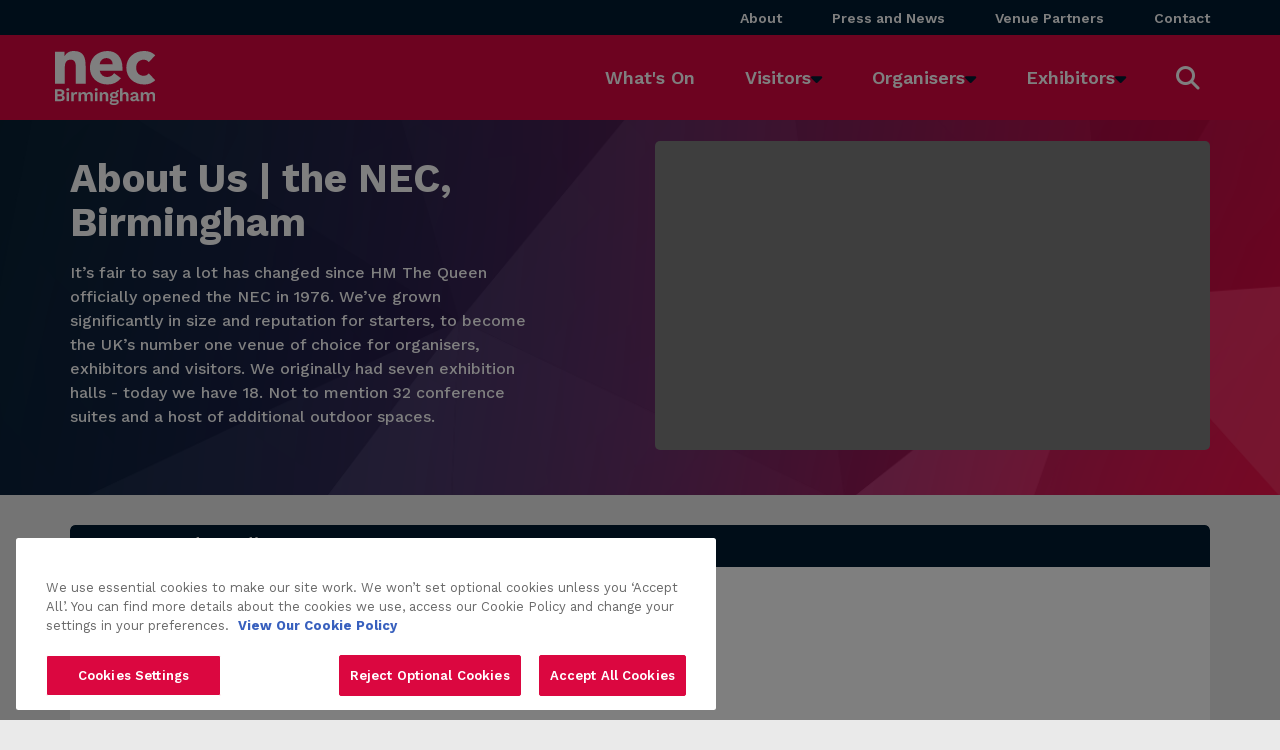

--- FILE ---
content_type: text/html; charset=utf-8
request_url: https://www.thenec.co.uk/about/
body_size: 9786
content:
        
<!DOCTYPE html>
<html lang="en-gb">
<head>
    
    <title>About Us | the NEC, Birmingham</title>
    
    <script type="text/javascript" src="https://secure.24-astute.com/js/799673.js" ></script>
<noscript><img src="https://secure.24-astute.com/799673.png" style="display:none;" /></noscript>

<script type="text/javascript">
    function track_load(docloc, doctit) {
        var trk_sw = escape(screen.width).substring(0, 6);
        var trk_sh = escape(screen.height).substring(0, 6);
        var trk_ref = escape(document.referrer).substring(0, 1100);
        var trk_tit = escape(doctit).substring(0, 200);
        trk_tit = trk_tit.replace(/\%u00a0/g, '');
        trk_tit = trk_tit.replace(/\%u2122/g, '');
        trk_tit = trk_tit.replace(/\%u[0-9][0-9][0-9][0-9]/g, '');
        var trk_loc = escape(docloc).substring(0, 200);
        var trk_agn = escape(navigator.appName).substring(0, 100);
        var trk_agv = escape(navigator.userAgent + '.lfcd' + screen.colorDepth + '.lflng').substring(0, 1000);
        var trk_dom = escape(document.domain).substring(0, 200);
        var trk_user = '799673';
        var trk_cookie = '';
        var trk_guid = 'xxxxxxxx-xxxx-4xxx-yxxx-xxxxxxxxxxxx'.replace(/[xy]/g, function (c) {
            var r = Math.random() * 16 | 0, v = c == 'x' ? r : (r & 0x3 | 0x8);
            return v.toString(16);
        });
        var trk_img = 'https://secure.leadforensics.com/Track/Capture.aspx';
        var trk_link = trk_img + '?trk_user=' + trk_user + '&trk_sw=' + trk_sw + '&trk_sh=' + trk_sh + '&trk_ref=' + trk_ref + '&trk_tit=' + trk_tit + '&trk_loc=' + trk_loc + '&trk_agn=' + trk_agn + '&trk_agv=' + trk_agv + '&trk_dom=' + trk_dom + '&trk_guid=' + trk_guid + '&trk_cookie=NA';
        var preload = new Image();
        preload.src = trk_link;
    }
</script>
    

    <meta name="keywords" content="about us,who we are,download" />
    <meta name="description" content="All About the NEC. Our history, our future, our corporate social responsibility and how the NEC keeps its green credentials strong." />
    <meta name="viewport" content="width=device-width, initial-scale=1.0">
    <meta http-equiv="Content-Type" content="text/html; charset=utf-8">

    <!-- Open Graph Protocol -->
    <meta property="og:title" content="About" />
    <meta property="og:description" content="All About the NEC. Our history, our future, our corporate social responsibility and how the NEC keeps its green credentials strong.">
    <meta property="og:type" content="website">
    <meta property="og:image" content="www.thenec.co.uk/media/6659/nec-exterior_trapezoids_day-panorama_01-mccann-2-lr.jpg?anchor=center&mode=crop&width=200&height=200&rnd=132761080070000000" />
    <meta property="og:url" content="https://www.thenec.co.uk/about/" />
    <meta name="twitter:card" content="summary" />
    <meta name="twitter:site" content="@thenec" />
    <meta name="twitter:title" content="About" />
    <meta name="twitter:description" content="All About the NEC. Our history, our future, our corporate social responsibility and how the NEC keeps its green credentials strong." />
    <meta name="twitter:image" content="www.thenec.co.uk/media/6659/nec-exterior_trapezoids_day-panorama_01-mccann-2-lr.jpg?anchor=center&mode=crop&width=200&height=200&rnd=132761080070000000" />

    <meta name="google-site-verification" content="DMgV0O4QP-TktmqopV7J21daUIYvPITJ72eKqUbUT8w" />
    

    <link rel="shortcut icon" href="/favicon.ico" />

    <link rel="canonical" href="https://www.thenec.co.uk/about/" />

    

    

    <!-- <link rel="stylesheet" href="https://pro.fontawesome.com/releases/v5.14.0/css/all.css" integrity="sha384-VhBcF/php0Z/P5ZxlxaEx1GwqTQVIBu4G4giRWxTKOCjTxsPFETUDdVL5B6vYvOt" crossorigin="anonymous"> -->

    <link href="/assets/css/featherlight.min.css" type="text/css" rel="stylesheet" />

    <link href="/assets/css/style.css?v=1.7.45" rel="stylesheet">
    <link rel="stylesheet" href="/assets/css/webpush.popup.css?v=1.7.45" />

    <!-- Meta Pixel Code -->
<script>
!function(f,b,e,v,n,t,s)
{if(f.fbq)return;n=f.fbq=function(){n.callMethod?
n.callMethod.apply(n,arguments):n.queue.push(arguments)};
if(!f._fbq)f._fbq=n;n.push=n;n.loaded=!0;n.version='2.0';
n.queue=[];t=b.createElement(e);t.async=!0;
t.src=v;s=b.getElementsByTagName(e)[0];
s.parentNode.insertBefore(t,s)}(window, document,'script',
'https://connect.facebook.net/en_US/fbevents.js');
fbq('init', '2927096474242672');
fbq('track', 'PageView');
</script>
<noscript><img height="1" width="1" style="display:none"
src="https://www.facebook.com/tr?id=2927096474242672&ev=PageView&noscript=1"
/></noscript>
<!-- End Meta Pixel Code -->

<!-- Meta Pixel Code -->
<script>
!function(f,b,e,v,n,t,s)
{if(f.fbq)return;n=f.fbq=function(){n.callMethod?
n.callMethod.apply(n,arguments):n.queue.push(arguments)};
if(!f._fbq)f._fbq=n;n.push=n;n.loaded=!0;n.version='2.0';
n.queue=[];t=b.createElement(e);t.async=!0;
t.src=v;s=b.getElementsByTagName(e)[0];
s.parentNode.insertBefore(t,s)}(window, document,'script',
'https://connect.facebook.net/en_US/fbevents.js');
fbq('init', '712222588294873');
fbq('track', 'PageView');
</script>
<noscript><img height="1" width="1" style="display:none"
src="https://www.facebook.com/tr?id=712222588294873&ev=PageView&noscript=1"
/></noscript>
<!-- End Meta Pixel Code -->
<!-- Google tag (gtag.js) -->
<script type="text/plain" class="optanon-category-C0002" async src="https://www.googletagmanager.com/gtag/js?id=G-20NHJRNVMV"></script>
<script type="text/plain" class="optanon-category-C0002">
  window.dataLayer = window.dataLayer || [];
  function gtag(){dataLayer.push(arguments);}
  gtag('js', new Date());

  gtag('config', 'G-20NHJRNVMV');
</script>

<!-- OneTrust Cookies Consent Notice start for thenec.co.uk -->
<script src="https://cdn-ukwest.onetrust.com/scripttemplates/otSDKStub.js"  type="text/javascript" charset="UTF-8" data-domain-script="06fa5ff9-740d-42fa-8198-33f54bb04813" ></script>
<script type="text/javascript">
function OptanonWrapper() { }
</script>
<!-- OneTrust Cookies Consent Notice end for thenec.co.uk -->
    

    <meta name="facebook-domain-verification" content="a75652ot91o6bdt9e1wnkks2n5uzib" />

<script>
        (function (a, t, i) { var e = "MSCI"; var s = "Analytics"; var o = e + "queue"; a[o] = a[o] || []; var r = a[e] || function (n) { var t = {}; t[s] = {}; function e(e) { while (e.length) { var r = e.pop(); t[s][r] = function (e) { return function () { a[o].push([e, n, arguments]) } }(r) } } var r = "track"; var i = "set"; e([r + "Event", r + "View", r + "Action", i + "Config", i + "Property", i + "User", "initialize", "teardown"]); return t }(i.name); var n = i.name; if (!a[e]) { a[n] = r[s]; a[o].push(["new", n]); setTimeout(function () { var e = "script"; var r = t.createElement(e); r.async = 1; r.src = i.src; var n = t.getElementsByTagName(e)[0]; n.parentNode.insertBefore(r, n) }, 1) } else { a[n] = new r[s] } if (i.user) { a[n].setUser(i.user) } if (i.props) { for (var c in i.props) { a[n].setProperty(c, i.props[c]) } } a[n].initialize(i.cfg) })(window, document, {

            src: "https://cxppgbr1rdrect01sa02cdn-endpoint.azureedge.net/webtracking/WebTracking/WebTracking.bundle.js",
            name: "MSCI",
            cfg: {

                ingestionKey: "7ea33902a4704a138bdafac6c7fd1bcc-8de9c933-9498-4e4c-aee1-1ee4dbc5a339-6639",
                endpointUrl: "https://mobile.events.data.microsoft.com/OneCollector/1.0/",
                autoCapture: {
                    view: true,
                    click: true
                },
                orgInfo: {
                    orgId: "1b0e943d-2b2d-ef11-8406-002248c5d0ae",
                    orgTenantId: "88023b9a-4997-467f-b700-ec35d82f86c6",
                    orgGeo: "GBR"
                }
            }
        });
</script>
</head>

<body>

    <!--

     _   _ ______ _____
    | \ | |  ____/ ____|
    |  \| | |__ | |
    | . ` |  __|| |
    | |\  | |___| |____
    |_| \_|______\_____|

    -->

        <!-- Google Tag Manager -->
<noscript><iframe src="//www.googletagmanager.com/ns.html?id=GTM-WP9CJR"
height="0" width="0" style="display:none;visibility:hidden"></iframe></noscript>
<script type="text/plain" class="optanon-category-C0002">(function(w,d,s,l,i){w[l]=w[l]||[];w[l].push({'gtm.start':
new Date().getTime(),event:'gtm.js'});var f=d.getElementsByTagName(s)[0],
j=d.createElement(s),dl=l!='dataLayer'?'&l='+l:'';j.async=true;j.src=
'//www.googletagmanager.com/gtm.js?id='+i+dl;f.parentNode.insertBefore(j,f);
})(window,document,'script','dataLayer','GTM-WP9CJR');</script>
<!-- End Google Tag Manager -->

<script type="text/plain" class="optanon-category-C0002">(function(w,d,s,l,i){w[l]=w[l]||[];w[l].push({'gtm.start':
new Date().getTime(),event:'gtm.js'});var f=d.getElementsByTagName(s)[0],
j=d.createElement(s),dl=l!='dataLayer'?'&l='+l:'';j.async=true;j.src=
'https://www.googletagmanager.com/gtm.js?id='+i+dl;f.parentNode.insertBefore(j,f);
})(window,document,'script','dataLayer','GTM-5PNBPCQ5');</script>

    

<!-- Search Bar -->
<!-- <section id="top-bar">
    <div class="container-fluid">
        <div class="row">
            <div class="search-bar search-bar-updateDEACTIVATE">
                
                <div class="search button no-border">
                    <span class="search-icon fa fa-search fa-lg"> </span>
                    <span class="search-copy">Search</span>
                </div>
            </div>
        </div>
    </div>
</section> -->

<!-- Search Overlay -->
<div id="search-overlay" class="modal fade in">
    <div class="search-results-wrap">
        <div class="site-search-form">
<form action="/about/" enctype="multipart/form-data" id="search-form" method="post">            <div class="input-wrap">
                <input id="SearchTerm" name="SearchTerm" class="search-input" type="text" autocomplete="off">
                <label for="SearchTerm">Search:</label>
                <span class="search-close input-addon">
                    <i class="fa-light fa-circle-xmark"></i>
                </span>
            </div>
<input name='ufprt' type='hidden' value='[base64]' /></form>        </div>
        <div class="site-search">
            <div class="site-search__list">

            </div>
        </div>
    </div>
</div>

<div class="top-nav">
    <div class="container top-nav__container">
        <ul class="top-nav__nav">
                <li class="top-nav__item">
                    <a href="/about/" class="top-nav__link">About</a>
                </li>
                <li class="top-nav__item">
                    <a href="/press-and-news/" class="top-nav__link">Press and News</a>
                </li>
                <li class="top-nav__item">
                    <a href="/about/venue-partners/" class="top-nav__link">Venue Partners</a>
                </li>
                <li class="top-nav__item">
                    <a href="/contact-us/" class="top-nav__link">Contact</a>
                </li>
        </ul>
    </div>
</div>


<!-- header mobile = menu + logo -->
<header id="sticker">
    <div class="mobile-menu-wrapper hidden-md hidden-lg">
        <nav class="menu">
            <div class="container-fluid">
                <div class="row">
                    <!-- mobile menu hamburger col-xs-push-9 -->
                    <div class="col-xs-2 col-sm-2 mobile-menu">
                        <div class="hamburger-icon fa fa-bars fa-2x"></div>
                    </div>
                    <div class="col-xs-10 col-sm-10 mobile-logo">
                        <!-- CHANGE IT TO SVG | just for dev -->
                        <a href="/" aria-label="home-link"><img alt="" src="/assets/images/logo.jpg" height="30px"></a>

                        <div class="nav-search search" role="button" aria-label="search-button">
                            <i class="fa-solid fa-magnifying-glass"></i>
                        </div>
                    </div>
                </div>
            </div>
        </nav>
        <div class="mobile-menu-slide go-to-left">
            <!--
                menu category container
                visitors/organisers/exhibitors
            -->
            <div class="menu-category-container">
                <ul>
                    <li data-menubutton="visitors" class="visitors-no-bg menu-category menu-category-active">
                        Visitors
                    </li>
                    <li data-menubutton="organisers" class="organisers-no-bg menu-category">
                        Organisers
                    </li>
                    <li data-menubutton="exhibitors" class="exhibitors-no-bg menu-category">
                        Exhibitors
                    </li>
                </ul>
            </div>
            <!-- menu category items -->
            <div class="menu-category-items">
                <!-- menu category visitors -->
                <ul class="visitors-category menu-category-items-active">
                                    <li>
                    <a href="/visitors/">
                        <i class="fa-solid fa-caret-right"></i>
                        Visitors Home
                    </a>
                </li>
                <li>
                    <a href="/whats-on/">
                        <i class="fa-solid fa-caret-right"></i>
                        What&#39;s On
                    </a>
                </li>
                <li>
                    <a href="/visitors/getting-here/">
                        <i class="fa-solid fa-caret-right"></i>
                        Getting Here
                    </a>
                </li>
                <li>
                    <a href="/visitors/parking-at-the-nec/">
                        <i class="fa-solid fa-caret-right"></i>
                        Parking at the NEC
                    </a>
                </li>
                <li>
                    <a href="/visitors/travel-updates/">
                        <i class="fa-solid fa-caret-right"></i>
                        Travel Updates
                    </a>
                </li>
                <li>
                    <a href="/visitors/find-a-hotel/">
                        <i class="fa-solid fa-caret-right"></i>
                        Find a Hotel
                    </a>
                </li>
                <li>
                    <a href="/visitors/facilities/">
                        <i class="fa-solid fa-caret-right"></i>
                        Facilities
                    </a>
                </li>
                <li>
                    <a href="/visitors/food-and-drink/">
                        <i class="fa-solid fa-caret-right"></i>
                        Food and Drink
                    </a>
                </li>
                <li>
                    <a href="/visitors/destination-nec/">
                        <i class="fa-solid fa-caret-right"></i>
                        Destination NEC
                    </a>
                </li>
                <li>
                    <a href="/visitors/accessibility/">
                        <i class="fa-solid fa-caret-right"></i>
                        Accessibility
                    </a>
                </li>
                <li>
                    <a href="/venue-protect/">
                        <i class="fa-solid fa-caret-right"></i>
                        Venue Protect
                    </a>
                </li>
                <li>
                    <a href="/visitors/visitor-faqs/">
                        <i class="fa-solid fa-caret-right"></i>
                        Visitor FAQs
                    </a>
                </li>
                <li>
                    <a href="/contact-us/">
                        <i class="fa-solid fa-caret-right"></i>
                        Contact Us
                    </a>
                </li>

                </ul>
                <!-- menu organisers visitors -->
                <ul class="organisers-category">
                                    <li>
                    <a href="/organisers/">
                        <i class="fa-solid fa-caret-right"></i>
                        Organisers Home
                    </a>
                </li>
                <li>
                    <a href="/organisers/host-an-exhibition/">
                        <i class="fa-solid fa-caret-right"></i>
                        Host an Exhibition
                    </a>
                </li>
                <li>
                    <a href="/organisers/meetings-and-events/">
                        <i class="fa-solid fa-caret-right"></i>
                        Meetings &amp; Events
                    </a>
                </li>
                <li>
                    <a href="/organisers/space-search/">
                        <i class="fa-solid fa-caret-right"></i>
                        Space Search
                    </a>
                </li>
                <li>
                    <a href="/organisers/venue-protect/">
                        <i class="fa-solid fa-caret-right"></i>
                        Venue Protect
                    </a>
                </li>
                <li>
                    <a href="/contact-us/">
                        <i class="fa-solid fa-caret-right"></i>
                        Contact Us
                    </a>
                </li>

                </ul>
                <!-- menu exhibitors visitors -->
                <ul class="exhibitors-category ">
                                    <li>
                    <a href="/exhibitors/">
                        <i class="fa-solid fa-caret-right"></i>
                        Exhibitors Home
                    </a>
                </li>
                <li>
                    <a href="/exhibitors/products-and-services/">
                        <i class="fa-solid fa-caret-right"></i>
                        Products and Services
                    </a>
                </li>
                <li>
                    <a href="/exhibitors/exhibitor-parking/">
                        <i class="fa-solid fa-caret-right"></i>
                        Exhibitor Parking
                    </a>
                </li>
                <li>
                    <a href="/exhibitors/food-drink-services/">
                        <i class="fa-solid fa-caret-right"></i>
                        Food &amp; Drink Services
                    </a>
                </li>
                <li>
                    <a href="/visitors/travel-updates/">
                        <i class="fa-solid fa-caret-right"></i>
                        Travel Updates
                    </a>
                </li>
                <li>
                    <a href="/visitors/find-a-hotel/">
                        <i class="fa-solid fa-caret-right"></i>
                        Find a Hotel
                    </a>
                </li>
                <li>
                    <a href="/exhibitors/advertising-and-sponsorship/">
                        <i class="fa-solid fa-caret-right"></i>
                        Advertising
                    </a>
                </li>
                <li>
                    <a href="/exhibitors/exhibitor-faqs/">
                        <i class="fa-solid fa-caret-right"></i>
                        Exhibitor FAQs
                    </a>
                </li>
                <li>
                    <a href="/contact-us/">
                        <i class="fa-solid fa-caret-right"></i>
                        Contact Us
                    </a>
                </li>
                <li>
                    <a href="/visitors/find-a-hotel/">
                        <i class="fa-solid fa-caret-right"></i>
                        Find a Hotel
                    </a>
                </li>

                </ul>
                <!-- cleaned up unmatched end tag -->
            </div>
            <!-- menu social buttons -->
            <div class="mobile-menu-social">
                <ul>
                        <li><a href="https://www.facebook.com/NECBirmingham/" target="_blank" rel="noopener" aria-label="facebook-link"> <span class="fa fa-2x fa-facebook-square"> </span></a></li>                                            <li><a href="https://twitter.com/thenec" target="_blank" rel="noopener" aria-label="twitter-link"> <!--<span class="fa fa-2x fa-twitter-square"> </span>--> <span class="fa fa-2x fa-twitter-square"> </span></a></li>                                            <li><a href="https://www.linkedin.com/company/2441125" target="_blank" rel="noopener" aria-label="linkedin-link"> <span class="fa fa-2x fa-linkedin-square"> </span></a></li>                                            <li><a href="https://www.youtube.com/user/thenecbirmingham" target="_blank" rel="noopener" aria-label="youtube-link"> <span class="fa fa-2x fa-youtube-square"> </span></a></li>                                            <li><a href="https://www.instagram.com/necbirmingham/" target="_blank" rel="noopener" aria-label="instagram-link"> <span class="fa fa-2x fa-instagram"> </span></a></li>                </ul>
            </div>
        </div>
    </div>
    <div class="desktop-nav-menu hidden-sm hidden-xs">
        <a href="/" class="logo-section">
            <img src="/assets/images/nec-logo-new.svg" alt="The NEC Birmingham">
        </a>
        <nav>
            <ul>
                    <li>
                        <a href="/whats-on/">
                            What&#39;s On
                        </a>
                    </li>
                    <li>
                        <a href="/visitors/">
                            Visitors
                        </a>
                            <ul>
                                    <li>
                                        <a href="/visitors/">
                                                <i class="fa-regular fa-home fa"></i>
                                            Visitors Home
                                        </a>
                                    </li>
                                    <li>
                                        <a href="/visitors/getting-here/">
                                                <i class="fa-regular fa-angles-right"></i>
                                            Getting Here
                                        </a>
                                    </li>
                                    <li>
                                        <a href="/visitors/parking-at-the-nec/">
                                                <i class="fa-regular fa-angles-right"></i>
                                            Parking at the NEC
                                        </a>
                                    </li>
                                    <li>
                                        <a href="/visitors/travel-updates/">
                                                <i class="fa-regular fa-angles-right"></i>
                                            Travel Updates
                                        </a>
                                    </li>
                                    <li>
                                        <a href="/visitors/food-and-drink/">
                                                <i class="fa-regular fa-angles-right"></i>
                                            Food and Drink
                                        </a>
                                    </li>
                                    <li>
                                        <a href="/visitors/find-a-hotel/">
                                                <i class="fa-regular fa-angles-right"></i>
                                            Find a Hotel
                                        </a>
                                    </li>
                                    <li>
                                        <a href="/visitors/destination-nec/">
                                                <i class="fa-regular fa-angles-right"></i>
                                            Destination NEC
                                        </a>
                                    </li>
                                    <li>
                                        <a href="/visitors/facilities/">
                                                <i class="fa-regular fa-angles-right"></i>
                                            Facilities
                                        </a>
                                    </li>
                                    <li>
                                        <a href="/visitors/accessibility/">
                                                <i class="fa-regular fa-angles-right"></i>
                                            Accessibility
                                        </a>
                                    </li>
                                    <li>
                                        <a href="/visitors/visitor-faqs/">
                                                <i class="fa-regular fa-angles-right"></i>
                                            Visitor FAQs
                                        </a>
                                    </li>
                            </ul>
                    </li>
                    <li>
                        <a href="/organisers/">
                            Organisers
                        </a>
                            <ul>
                                    <li>
                                        <a href="/organisers/">
                                                <i class="fa-regular fa-home fa"></i>
                                            Organisers Home
                                        </a>
                                    </li>
                                    <li>
                                        <a href="/organisers/host-an-exhibition/">
                                                <i class="fa-regular fa-angles-right"></i>
                                            Host an Exhibition
                                        </a>
                                    </li>
                                    <li>
                                        <a href="/organisers/meetings-and-events/">
                                                <i class="fa-regular fa-angles-right"></i>
                                            Meetings &amp; Events
                                        </a>
                                    </li>
                                    <li>
                                        <a href="/organisers/festivals/">
                                                <i class="fa-regular fa-angles-right"></i>
                                            Festivals
                                        </a>
                                    </li>
                                    <li>
                                        <a href="/organisers/space-search/">
                                                <i class="fa-regular fa-angles-right"></i>
                                            Space Search
                                        </a>
                                    </li>
                                    <li>
                                        <a href="/visitors/find-a-hotel/">
                                                <i class="fa-regular fa-angles-right"></i>
                                            Find a Hotel
                                        </a>
                                    </li>
                            </ul>
                    </li>
                    <li>
                        <a href="/exhibitors/">
                            Exhibitors
                        </a>
                            <ul>
                                    <li>
                                        <a href="/exhibitors/">
                                                <i class="fa-regular fa-home fa"></i>
                                            Exhibitors Home
                                        </a>
                                    </li>
                                    <li>
                                        <a href="/exhibitors/products-and-services/">
                                                <i class="fa-regular fa-angles-right"></i>
                                            Products and Services
                                        </a>
                                    </li>
                                    <li>
                                        <a href="/exhibitors/exhibitor-parking/">
                                                <i class="fa-regular fa-angles-right"></i>
                                            Exhibitor Parking
                                        </a>
                                    </li>
                                    <li>
                                        <a href="/exhibitors/food-drink-services/">
                                                <i class="fa-regular fa-angles-right"></i>
                                            Food &amp; Drink Services
                                        </a>
                                    </li>
                                    <li>
                                        <a href="/exhibitors/advertising-and-sponsorship/">
                                                <i class="fa-regular fa-angles-right"></i>
                                            Advertising
                                        </a>
                                    </li>
                                    <li>
                                        <a href="/visitors/find-a-hotel/">
                                                <i class="fa-regular fa-angles-right"></i>
                                            Find a Hotel
                                        </a>
                                    </li>
                                    <li>
                                        <a href="/exhibitors/exhibitor-faqs/">
                                                <i class="fa-regular fa-angles-right"></i>
                                            Exhibitor FAQs
                                        </a>
                                    </li>
                            </ul>
                    </li>
            </ul>
        </nav>
        <div class="nav-search search" role="button" aria-label="search-button">
            <i class="fa-solid fa-magnifying-glass"></i>
        </div>
    </div>
</header>





    



<main class="page-content page-about-us">
	<section class="hero-about-us">
        <div class="container">
            <div class="hero-about-bg">
                <div class="hero-about-title-content">
                    <div class="row">
                        <div class="col-sm-6 hero-about-title">
                            <h1>
                                About Us | the NEC, Birmingham
                            </h1>
							<h4>
								It’s fair to say a lot has changed since HM The Queen officially opened the NEC in 1976. We’ve grown significantly in size and reputation for starters, to become the UK’s number one venue of choice for organisers, exhibitors and visitors. We originally had seven exhibition halls - today we have 18. Not to mention 32 conference suites and a host of additional outdoor spaces.
							</h4>
	                   </div>
						<div class="col-sm-6">
							<div class="about-hero-image" style="background-image: url('/media/2207/nec-about-us-header.jpg?anchor=center&amp;mode=crop&amp;width=555&amp;height=310&amp;rnd=131419211410000000');"></div>
						</div>
                    </div>
                </div>
            </div>
        </div>
    </section>
	





<section class="call-to-action cta-adj  margin-top ">
    <div class="container">
        <div class="row">

            <div class="col-xs-12">
                <div class="box-panel-outer ">
                    <div class="panel-header">
                        <span>
                            Press and Media
                        </span>
                    </div>
                    <div class="small-panel no-pad panel-with-image">
                        <div class="col-sm-12 col-xs-12" style="display: flex; align-items: stretch;">
                            <div class="small-panel-copy desktop-50">
                                <p><span>Please search our browse our news stories.</span></p>
<a href="/press-and-news/" class="button button-nec">Press and News</a>                            </div>
                            <div class="hidden-xs copy-image-right" style="width: 50%; right: -15px; position: relative; min-height: 220px; background-size: cover; background-position: center center; background-repeat: no-repeat; background-image: url('/media/7401/about-us-press.png')"></div>
                        </div>
                        
                    </div>
                </div>
            </div>
        </div>
    </div>
</section>




<section class="call-to-action cta-adj  margin-top ">
    <div class="container">
        <div class="row">

            <div class="col-xs-12">
                <div class="box-panel-outer ">
                    <div class="panel-header">
                        <span>
                            Partners
                        </span>
                    </div>
                    <div class="small-panel no-pad panel-with-image">
                        <div class="col-sm-12 col-xs-12" style="display: flex; align-items: stretch;">
                            <div class="small-panel-copy desktop-50">
                                <p><span>The official sponsors and partners of the NEC, Birmingham.</span></p>
<a href="/about/venue-partners/" class="button button-nec">Partners</a>                            </div>
                            <div class="hidden-xs copy-image-right" style="width: 50%; right: -15px; position: relative; min-height: 220px; background-size: cover; background-position: center center; background-repeat: no-repeat; background-image: url('/media/7400/about-us-partners.png')"></div>
                        </div>
                        
                    </div>
                </div>
            </div>
        </div>
    </div>
</section>




<section class="call-to-action cta-adj  margin-top ">
    <div class="container">
        <div class="row">

            <div class="col-xs-12">
                <div class="box-panel-outer ">
                    <div class="panel-header">
                        <span>
                            Downloads
                        </span>
                    </div>
                    <div class="small-panel no-pad panel-with-image">
                        <div class="col-sm-12 col-xs-12" style="display: flex; align-items: stretch;">
                            <div class="small-panel-copy desktop-50">
                                <p><span>Need to download a document? Please head to our Downloads page and use our search bar.</span></p>
<a href="/downloads/" class="button button-nec">Downloads</a>                            </div>
                            <div class="hidden-xs copy-image-right" style="width: 50%; right: -15px; position: relative; min-height: 220px; background-size: cover; background-position: center center; background-repeat: no-repeat; background-image: url('/media/7399/about-us-downloads.png')"></div>
                        </div>
                        
                    </div>
                </div>
            </div>
        </div>
    </div>
</section>


    <div class="page-content__wrapper">
        <div class="container">
            <div class="info-boxes">
                <div class="row">
                </div>
            </div>
        </div>
    </div>

</main>

    

    <footer class="margin-top">
    <div class="footer-top">
        <div class="row">
            <div class="container">
                <div class="col-sm-12">
                    <div class="footer-small-copy">
                        <strong>
                            Venue partners
                        </strong>
                    </div>
                    <div class="footer-brand-images">
                        <ul>
                                <li><a href="/about/venue-partners/" aria-label="Sponsor"><img src="/media/10112/axs_logo_white.png" aria-label="Sponsor"></a></li>
                                <li><a href="/about/venue-partners/" aria-label="Sponsor"><img src="/media/6302/icc.png" aria-label="Sponsor"></a></li>
                                <li><a href="/about/venue-partners/" aria-label="Sponsor"><img src="/media/6300/vox.png" aria-label="Sponsor"></a></li>
                                <li><a href="/about/venue-partners/" aria-label="Sponsor"><img src="/media/10184/bp-pulse_live_mono.svg" aria-label="Sponsor"></a></li>
                                <li><a href="/about/venue-partners/" aria-label="Sponsor"><img src="/media/10467/utilita-arena-birmingham-white.png" aria-label="Sponsor"></a></li>
                        </ul>
                    </div>
                </div>
            </div>
        </div>
    </div>
    <div class="row">
        <div class="container">
            <div class="col-xs-6 col-sm-4">
                <div class="footer-site-links">
                    <div class="footer-small-copy">
                        <strong>
                            Site Links
                        </strong>
                    </div>
                    <ul>
                            <li><a href="/whats-on/"><span class="fas fa-lg fa-angle-right"></span>What&#39;s On</a></li>
                            <li><a href="/visitors/"><span class="fas fa-lg fa-angle-right"></span>Visitors</a></li>
                            <li><a href="/organisers/"><span class="fas fa-lg fa-angle-right"></span>Organisers</a></li>
                            <li><a href="/exhibitors/"><span class="fas fa-lg fa-angle-right"></span>Exhibitors</a></li>
                            <li><a href="/press-and-news/"><span class="fas fa-lg fa-angle-right"></span>Press and News</a></li>
                            <li><a href="/about/"><span class="fas fa-lg fa-angle-right"></span>About</a></li>
                    </ul>

                </div>
                <div class="footer-small-copy">
                    <strong>
                        Contact us
                    </strong>
                </div>
                <div class="footer-contact-us">
<a href="https://thenec.co.uk/contact-us/" class="button inverse">Contact us</a>                </div>
            </div>
            <div class="col-xs-6 col-sm-4">
                <div class="footer-site-links">
                    <div class="footer-small-copy">
                        <strong>
                            Useful Information 
                        </strong>
                    </div>
                    <ul>
                            <li><a href="/downloads/"><span class="fas fa-lg fa-angle-right"></span>Downloads</a></li>
                            <li><a href="/about/careers/"><span class="fas fa-lg fa-angle-right"></span>Careers</a></li>
                            <li><a href="/visitors/facilities/"><span class="fas fa-lg fa-angle-right"></span>Facilities</a></li>
                            <li><a href="/visitors/food-and-drink/"><span class="fas fa-lg fa-angle-right"></span>Food and Drink</a></li>
                            <li><a href="/visitors/accessibility/"><span class="fas fa-lg fa-angle-right"></span>Accessibility</a></li>
                            <li><a href="/exhibitors/exhibitor-faqs/"><span class="fas fa-lg fa-angle-right"></span>Exhibitor FAQs</a></li>
                            <li><a href="/visitors/parking/"><span class="fas fa-lg fa-angle-right"></span>Parking</a></li>
                            <li><a href="/exhibitors/exhibitor-parking/"><span class="fas fa-lg fa-angle-right"></span>Exhibitor Parking</a></li>
                    </ul>
                    <div class="hidden-xs">
                        <div class="footer-small-copy">
                            <strong>
                                follow us
                            </strong>
                        </div>
                        <ul class="footer-social">
<li><a href="https://www.linkedin.com/company/2441125" aria-label="Linkedin" target="_blank" rel="noopener"> <span class="fab fa-2x fa-linkedin"> </span></a></li>                            <li><a href="https://www.facebook.com/NECBirmingham/" aria-label="Facebook" target="_blank" rel="noopener"> <span class="fab fa-2x fa-facebook-square"> </span></a></li>                            <li><a href="https://twitter.com/thenec"  aria-label="Twitter" target="_blank" rel="noopener"> <!--<span class="fab fa-2x fa-twitter-square"> </span>--> <span class="fa-brands fa-2x fa-square-x-twitter"> </span> </a></li>                            <li><a href="https://www.instagram.com/necbirmingham/" aria-label="Instagram" target="_blank" rel="noopener"> <span class="fab fa-2x fa-instagram-square"> </span></a></li>                            <li><a href="https://www.youtube.com/user/thenecbirmingham" aria-label="Youtube" target="_blank" rel="noopener"> <span class="fab fa-2x fa-youtube-square"> </span></a></li>                        </ul>
                    </div>
                </div>
            </div>
            <div class="col-xs-12 visible-xs footer-site-links">
                <div class="footer-small-copy">
                    <strong>
                        follow us
                    </strong>
                </div>
                <ul class="footer-social">
<li><a href="https://www.facebook.com/NECBirmingham/" aria-label="Facebook" target="_blank" rel="noopener"> <span class="fab fa-2x fa-facebook-square"> </span></a></li>                    <li><a href="https://twitter.com/thenec" aria-label="Twitter" target="_blank" rel="noopener"> <span class="fab fa-2x fa-twitter-square"> </span></a></li>                    <li><a href="https://www.linkedin.com/company/2441125" aria-label="Linkedin" target="_blank" rel="noopener"> <span class="fab fa-2x fa-linkedin"> </span></a></li>                    <li><a href="https://www.youtube.com/user/thenecbirmingham" aria-label="Youtube" target="_blank" rel="noopener"> <span class="fab fa-2x fa-youtube-square"> </span></a></li>                    <li><a href="https://www.instagram.com/necbirmingham/" aria-label="Instagram" target="_blank" rel="noopener"> <span class="fab fa-2x fa-instagram"> </span></a></li>                </ul>
            </div>
            <div class="col-xs-12 col-sm-4" style="overflow: hidden; padding: 0 30px;">
                <div class="footer-other-links">
                    <div class="footer-small-copy">
                        <strong>
                            Awards
                        </strong>
                    </div>
                    <div class="footer-awards-slider">
                            <div class="footer-award">
                                <a href="/about/" aria-label="Award"><img src="/media/8432/aeo_awards23_winner_best_uk_venue_year_more_20sqm.png" alt="Awards Image"></a>
                                <div class="footer-award-name">
                                    <a href="/about/" aria-label="Award">AEO Venue of the year 2023, 2020, 2019, 2018 &amp; 2016</a>
                                </div>
                            </div>
                            <div class="footer-award">
                                <a href="/about/" aria-label="Award"><img src="/media/2599/aeo-17.png" alt="Awards Image"></a>
                                <div class="footer-award-name">
                                    <a href="/about/" aria-label="Award">Venue team of the year 2018 &amp; 2017</a>
                                </div>
                            </div>
                            <div class="footer-award">
                                <a href="/about/" aria-label="Award"><img src="/media/4400/winner_2019-1-copy.png" alt="Awards Image"></a>
                                <div class="footer-award-name">
                                    <a href="/about/" aria-label="Award">Best Customer Service Collaboration 2019</a>
                                </div>
                            </div>
                            <div class="footer-award">
                                <a href="/about/" aria-label="Award"><img src="/media/3222/national-venue-awards.png" alt="Awards Image"></a>
                                <div class="footer-award-name">
                                    <a href="/about/" aria-label="Award">Winner Most Versatile Venue 2018</a>
                                </div>
                            </div>
                            <div class="footer-award">
                                <a href="/about/" aria-label="Award"><img src="/media/2598/en-17.png" alt="Awards Image"></a>
                                <div class="footer-award-name">
                                    <a href="/about/" aria-label="Award">EN Awards 2017 - Best venue</a>
                                </div>
                            </div>
                            <div class="footer-award">
                                <a href="/about/" aria-label="Award"><img src="/media/2596/ufi-awardv2.png" alt="Awards Image"></a>
                                <div class="footer-award-name">
                                    <a href="/about/" aria-label="Award">UFI winner 2017</a>
                                </div>
                            </div>
                            <div class="footer-award">
                                <a href="/about/" aria-label="Award"><img src="/media/4513/aeo_excellenceawards2017_logo_circle_winner.png" alt="Awards Image"></a>
                                <div class="footer-award-name">
                                    <a href="/about/" aria-label="Award">Innovation award.</a>
                                </div>
                            </div>
                            <div class="footer-award">
                                <a href="/about/" aria-label="Award"><img src="/media/2597/en-elite.png" alt="Awards Image"></a>
                                <div class="footer-award-name">
                                    <a href="/about/" aria-label="Award">EN Elite list 2016</a>
                                </div>
                            </div>
                    </div>
                </div>
            </div>
            <div class="col-xs-12 footer-legal-copy">
                <p><strong style="font-size: 18px;">Legal</strong></p>
<p><a href="https://www.necgroup.co.uk/privacy-policy/">Privacy Policy</a></p>
<p><a href="https://www.necgroup.co.uk/cookie-policy">Cookie Policy</a></p>
<p><a href="https://www.necgroup.co.uk/modern-slavery-act-2015/">Modern Slavery Statement</a></p>
<p>By using our website, you agree to our <a href="https://www.necgroup.co.uk/terms-conditions/">Terms of use</a></p>
<p>© The National Exhibition Centre <span>Birmingham 2026</span></p>
                <p>
<a href="https://www.necgroup.co.uk/" target="_blank" class="button inverse">NEC Group</a>                    
                </p>
            </div>
        </div>
    </div>
</footer>

    



    <!-- Dev -->
    <script src="/assets/dev/js/script.js?v=1.7.45" rel="text/javascript"></script>
    <script src="/assets/js/notifications.js?v=1.7.45"></script>

    <script src="https://kit.fontawesome.com/e17a488ae5.js" crossorigin="anonymous"></script>





    <script type="text/javascript">
        $(function () {

            var timerId = -1;
            var pending = false;
            var $searchFormElem = $('#search-form');
            var $searchTermElem = $searchFormElem.find('input[name="SearchTerm"]');
            var $searchResultsElem = $('.search-results');
            var $searchResultsListElem = $('.search-results').find('.container');

            $searchTermElem.on({
                keyup: function () {
                    window.clearTimeout(timerId);
                    // timerId = setTimeout(DoneTyping, 30);
                    // so a lot of this search functionality is also in search.js for some reason, I have just killed it here so that the AJAX only runs once
                },
                keydown: function () {
                    window.clearTimeout(timerId);
                }
            });

            function DoneTyping() {
                // console.log('done typing')
                if ($searchTermElem.val().length == 0 || $searchTermElem.val().length >= 3 && !pending) {

                    var term = $searchFormElem.find('input[name="SearchTerm"]').val();
                    var headers = {};

                    pending = true;

                    $.ajax({
                        type: 'POST',
                        url: '/umbraco/surface/search/AjaxSearch',
                        contentType: 'application/json; charset=utf-8',
                        headers: headers,
                        data: JSON.stringify({
                            term: term
                        }),
                        dataType: "json",
                        success: function (data) {
                            RenderResults(data);

                            pending = false;
                        },
                        error: function (xhr) {
                            console.log('%cAn unexpected error occurred.', 'color: red; font-weight: bold; font-size: 16px;');
                            pending = false;
                        }
                    });
                }
            }

            function RenderResults(data) {
                console.log('%cresults rendered', 'color: green; font-weight: bold; font-size: 16px;');
                if (data.length == 0) {

                    $searchResultsElem.fadeOut(500);

                } else {

                    var markup = [];

                    $.each(data, function (i, item) {
                        markup.push(
                            '<div class="row"><div class="search-result button"><a href="' + item.Url + '">' + item.Name + '</a></div></div>'
                        );
                    });

                    $searchResultsListElem.html(markup.join(''));
                    $searchResultsElem.fadeIn(100);

                }
            }
        });
    </script>
    <script src="/assets/js/featherlight.min.js" type="text/javascript" charset="utf-8"></script>
    <script src="/assets/js/okshadow.min.js" type="text/javascript" charset="utf-8"></script>




    

    <script src="https://cdn.jsdelivr.net/npm/@ideal-postcodes/postcode-lookup-bundled@2"></script>
    <script>
        IdealPostcodes.PostcodeLookup.setup({
            apiKey: "ak_lv3otwky0QZnjRfRhLOq4qfnnbWCn",
            context: "#context",
            outputFields: {
                line_1: "#line_1",
                line_2: "#line_2",
                line_3: "#line_3",
                post_town: "#post_town",
                postcode: "#postcode",
            },
        });
    </script>

    <script>
        $(document).ready(function () {
            $('.lead-gen-form-button').click(function (e) {
                e.preventDefault();
                $('#b2b_leadgen_form_modal').addClass("active");
            });
        });
    </script>

    <script>
        var necDataLayer = {
            docType : 'aboutUs'
        };
    </script>

    <script>
        document.addEventListener(`click`, e => {
            // const origin = e.target.closest(`a`);
            const origin = e.target.tagName.toLowerCase() === 'a';

            // console.log(origin);
            // console.log(origin ? 'lets go!' : 'never mind....');

            if (origin) {
                if (origin.href.includes("local.thenec.co.uk") || origin.href.includes("www.thenec.co.uk") || origin.href.includes("thenec-uat.azurewebsites.net")) {
                    var utm_medium = (new URL(location.href)).searchParams.get('utm_medium');
                    var utm_campaign = (new URL(location.href)).searchParams.get('utm_campaign');
                    var gad_source = (new URL(location.href)).searchParams.get('gad_source');
                    var gclid = (new URL(location.href)).searchParams.get('gclid');

                    if (utm_medium)
                        origin.href = origin.href + (origin.href.indexOf('?') == -1 ? `?utm_medium=${utm_medium}` : `&utm_medium=${utm_medium}`)
                    if (utm_campaign)
                        origin.href = origin.href + (origin.href.indexOf('?') == -1 ? `?utm_campaign=${utm_campaign}` : `&utm_campaign=${utm_campaign}`)
                    if (gad_source)
                        origin.href = origin.href + (origin.href.indexOf('?') == -1 ? `? gad_source=${gad_source}` : ` &gad_source=${gad_source}`)
                    if (gclid)
                        origin.href = origin.href + (origin.href.indexOf('?') == -1 ? `?gclid=${gclid}` : `&gclid=${gclid}`)
                }
            }
        });
    </script>

    <script type="text/plain" class="optanon-category-C0004" src="/assets/js/wpp.js"></script>

    
    <script type="application/ld+json">
        {"@context":"https://schema.org","@type":"WebPage","name":"About Us | the NEC, Birmingham","url":"/about/","inLanguage":"en-GB","isPartOf":{"@type":"WebSite","url":"https://www.thenec.co.uk/","name":"the NEC, Birmingham"}}
    </script>

    <script type="application/ld+json">
        {
            "@context": "https://schema.org",
            "@type": "WebSite",
            "name": "the NEC, Birmingham",
            "url": "https://www.thenec.co.uk/"
        }
    </script>

        <script type="application/ld+json">
        {
            "@context": "https://schema.org",
            "@type": "BreadcrumbList",
            "itemListElement": [
                {"@type":"ListItem","position":1,"name":"Home","item":"https://www.thenec.co.uk/"},{"@type":"ListItem","position":2,"name":"About","item":"https://www.thenec.co.uk/about/"}
            ]
        }
        </script>



<script defer src="https://static.cloudflareinsights.com/beacon.min.js/vcd15cbe7772f49c399c6a5babf22c1241717689176015" integrity="sha512-ZpsOmlRQV6y907TI0dKBHq9Md29nnaEIPlkf84rnaERnq6zvWvPUqr2ft8M1aS28oN72PdrCzSjY4U6VaAw1EQ==" data-cf-beacon='{"version":"2024.11.0","token":"7f348f8fc2d24c3ba2b48c0699b80aa6","r":1,"server_timing":{"name":{"cfCacheStatus":true,"cfEdge":true,"cfExtPri":true,"cfL4":true,"cfOrigin":true,"cfSpeedBrain":true},"location_startswith":null}}' crossorigin="anonymous"></script>
</body>
</html>






--- FILE ---
content_type: text/css
request_url: https://www.thenec.co.uk/assets/css/webpush.popup.css?v=1.7.45
body_size: 2101
content:
@-webkit-keyframes webpushbounceInDown {
    60%, 75%, 90%, from, to {
        -webkit-animation-timing-function: cubic-bezier(.215, .61, .355, 1);
        animation-timing-function: cubic-bezier(.215, .61, .355, 1);
    }

    0% {
        opacity: 0;
        -webkit-transform: translate3d(-50%, -3000px, 0);
        transform: translate3d(-50%, -3000px, 0);
    }

    60% {
        opacity: 1;
        -webkit-transform: translate3d(-50%, 25px, 0);
        transform: translate3d(-50%, 25px, 0);
    }

    75% {
        -webkit-transform: translate3d(-50%, -10px, 0);
        transform: translate3d(-50%, -10px, 0);
    }

    90% {
        -webkit-transform: translate3d(-50%, 5px, 0);
        transform: translate3d(-50%, 5px, 0);
    }

    to {
        -webkit-transform: translate3d(-50%, 0, 0);
        transform: translate3d(-50%, 0, 0);
    }
}

@Skeyframes webpushbounceInDown {
    60%, 75%, 90%, from, to {
        -webkit-animation-timing-function: cubic-bezier(.215, .61, .355, 1);
        animation-timing-function: cubic-bezier(.215, .61, .355, 1);
    }

    0% {
        opacity: 0;
        -webkit-transform: translate3d(-50%, -3000px, 0);
        transform: translate3d(-50%, -3000px, 0);
    }

    60% {
        opacity: 1;
        -webkit-transform: translate3d(-50%, 25px, 0);
        transform: translate3d(-50%, 25px, 0);
    }

    75% {
        -webkit-transform: translate3d(-50%, -10px, 0);
        transform: translate3d(-50%, -10px, 0);
    }

    90% {
        -webkit-transform: translate3d(-50%, 5px, 0);
        transform: translate3d(-50%, 5px, 0);
    }

    to {
        -webkit-transform: translate3d(-50%, 0, 0);
        transform: translate3d(-50%, 0, 0);
    }
}

#webpush-subscription-prompt .iz_prompt_overlay_dep {
    position: fixed;
    top: 0;
    left: 0;
    height: 100%;
    width: 100%;
    background-color: rgba(0, 0, 0, 0.7);
    z-index: 2147483647;
}

#webpush-subscription-prompt .izanimated {
    -webkit-animation-duration: 1s;
    animation-duration: 1s;
    -webkit-animation-fill-mode: both;
    animation-fill-mode: both;
}

#webpush-subscription-prompt .iz_prompt_containr {
    webkit-animation-name: webpushbounceInDown;
    animation-name: webpushbounceInDown;
    webkit-animation-duration: .8s;
    animation-duration: .8s;
    -webkit-animation-fill-mode: none;
    animation-fill-mode: none;
    position: fixed;
    top: 0;
    left: 50%;
    width: 520px;
    height: auto;
    /* padding: 0 10px; */
    /* border-radius: 0 0 4px 4px; */
    font-family: 'Open Sans', sans-serif;
    z-index: 2147483647;
    /* box-shadow: 0 0 30px rgba(0, 0, 0, .1); */
    transform: translate(-50%, 0);
    padding-bottom: 6px;
    /* background: #f9f9f9; */

    box-shadow: 0px 13px 16px rgba(0, 0, 0, 0.29);
    border-radius: 0 0 5px 5px;
    background-color: #FFFFFF;
    background-image: url('/assets/images/update-bg.png');
    background-size: cover;
    background-position: bottom right;
    background-repeat: no-repeat;
    padding: 21px 38px 28px 38px;
}

#webpush-subscription-prompt .prompt_continer_pdng .iz_img_container {
    float: left;
    width: 17%;
    height: 100%;
    padding-left: 10px
}

#webpush-subscription-prompt .iz_text_container .webpush-dialog-text {
    /* padding-top: 1px; */
    overflow: hidden;
    text-overflow: ellipsis;
    word-wrap: break-word;
    /* font-size: 14px;
    font-weight: 700; */
    /* line-height: 1.4em; */
    margin-bottom: 5px;
    display: -webkit-box;
    -webkit-line-clamp: 2;
    /* max-height: 42px; */
    -webkit-box-orient: vertical;
    text-align: left;
    /* color: #5a5a5a; */

    font-weight: 600;
    font-size: 20px;
    line-height: 24px;
    color: #001a30;

}

#webpush-subscription-prompt .prompt_continer_pdng .iz_text_container {
    /* width: 80%; */
    /* float: right; */
    text-align: left;
}

#webpush-subscription-prompt .iz_text_container .iz_description {
    text-align: left;
    line-height: 16px;
    word-wrap: break-word;
    text-overflow: ellipsis;
    max-height: 30px;
    display: -webkit-box;
    -webkit-line-clamp: 2;
    -webkit-box-orient: vertical;
    overflow: hidden;
    word-wrap: break-word;
    /* font-weight: 600;
    font-size: 12px; */
    color: #5a5a5a;

    font-weight: 500;
    font-size: 16px;
    color: #001a30;

}

#webpush-subscription-prompt .iz_prompt_containr .iz_buttons_container {
    padding-top: 10px;
    /* padding-right: 10px; */
    text-align: right;

    display: flex;
    justify-content: flex-start;
    align-items: center;
    gap: 27px;
}

#webpush-subscription-prompt .iz_buttons_container button.iz_allow_button {
    white-space: nowrap;
    border: none;
    display: inline-block;
    text-align: center;
    vertical-align: middle;
    line-height: 1;
    /* font-size: 12px; */
    letter-spacing: 1px;
    /* min-width: 85px; */
    /* max-width: 120px; */
    cursor: pointer;
    /* background-image: none; */
    /* padding: 10px 5px; */
    /* text-overflow: ellipsis; */
    /* border-radius: 4px; */
    overflow: hidden;
    text-decoration: none;
    /* background: #0e53a1; */
    color: #ffffff;


    border-radius: 5px;
    background-color: #e40046;
    box-shadow: 0px 3px 6px rgba(0, 0, 0, 0.16);
    padding: 16px 32px;
    font-weight: 600;
    font-size: 20px;


}

#webpush-subscription-prompt .iz_buttons_container button.iz_block_button {
    margin-left: 6px;
    border: none;
    white-space: nowrap;
    overflow: hidden;
    display: inline-block;
    text-align: center;
    vertical-align: middle;
    line-height: 1;
    /* font-size: 12px; */
    letter-spacing: 1px;
    /* min-width: 85px; */
    max-width: 120px;
    cursor: pointer;
    background-image: none;
    /* padding: 10px 5px; */
    text-overflow: ellipsis;
    border-radius: 4px;
    text-decoration: none;
    background: #f9f9f9;
    /* color: #808080; */

    font-weight: 500;
    font-size: 16px;
    /* text-align: left; */
    color: #465560;

}

#webpush-subscription-prompt .iz_prompt_containr .powered-by-webpush {
    padding-top: 3px;
    padding-left: 4px;
    font-size: 11px;
    font-weight: 600;
    font-family: sans-serif;
    letter-spacing: 0.4px;
    color: #5a5a5a;
}

#webpush-subscription-prompt .iz_prompt_containr .izbranding {
    width: auto;
    margin-right: 8px;
    margin-bottom: -2px;
    float: right;
}

#webpush-subscription-prompt .iz_prompt_containr .prompt_continer_pdng {
    width: 100%;
    /* padding: 10px 0px; */
    float: left;
    padding-bottom: 13px;
}

#webpush-subscription-prompt .iz_prompt_containr .pwrd-img {
    padding-left: 10px;
    float: left;
    margin-top: 5%
}

#webpush-subscription-prompt .iz_prompt_containr .d-display {
    display: block;
}

#webpush-subscription-prompt .iz_prompt_containr .m-display {
    display: none;
}

@media screen and (max-width:500px) {
    #webpush-subscription-prompt .iz_prompt_containr .d-display {
        display: none;
    }

    #webpush-subscription-prompt .iz_prompt_containr .m-display {
        display: block;
    }

    #webpush-subscription-prompt .iz_text_container .webpush-dialog-text {
        font-size: 15px;
        line-height: 20px;
    }

    #webpush-subscription-prompt .iz_text_container .iz_description {
        line-height: 16px;
        font-size: 13px;
        max-height: 30px;
    }

    #webpush-subscription-prompt .iz_buttons_container button.iz_allow_button {
        font-weight: 600;
        min-width: 80px;
        max-width: 100px;
        white-space: nowrap;
        overflow: hidden;
        font-size: 12px;
    }

    #webpush-subscription-prompt .iz_buttons_container button.iz_block_button {
        font-weight: 600;
        min-width: 80px;
        max-width: 100px;
        white-space: nowrap;
        overflow: hidden;
        font-size: 12px;
    }

    #webpush-subscription-prompt .iz_prompt_containr {
        position: fixed;
        top: auto;
        bottom: 0px;
        width: 100%;
        /* padding: 10px 0;
        padding-bottom: 4px; */

        padding: 21px 38px 28px 38px;
    }

    #webpush-subscription-prompt .prompt_continer_pdng .iz_img_container {
        padding-left: 10px
    }

    #webpush-subscription-prompt .prompt_continer_pdng .iz_text_container {
        padding-right: 10px;
        /* width: 74%; */
    }
}

@media only screen and (max-width: 800px) and (min-width: 601px) {
    #webpush-subscription-prompt .iz_prompt_containr {
        webkit-animation-name: webpushbounceInDown;
        animation-name: webpushbounceInDown;
        webkit-animation-duration: .8s;
        animation-duration: .8s;
        -webkit-animation-fill-mode: none;
        animation-fill-mode: none;
        position: fixed;
        top: 0;
        left: 50%;
        /* background: #f9f9f9; */
        width: 430px;
        height: auto;
        padding: 0px 0;
        /* border-radius: 0 0 4px 4px; */
        font-family: 'Open Sans', sans-serif;
        z-index: 9999999999;
        /* box-shadow: 0 0 30px rgba(0, 0, 0, .1); */
        transform: translate(-50%, 0);
        border: 1px solid #e6e6e6;
        padding-bottom: 6px;
        
        box-shadow: 0px 13px 16px rgba(0, 0, 0, 0.29);
        border-radius: 0 0 5px 5px;
        background-color: #FFFFFF;
        background-image: url('/assets/images/update-bg.png');
        background-size: cover;
        background-position: bottom right;
        background-repeat: no-repeat;
        padding: 21px 38px 28px 38px;

    }
}


--- FILE ---
content_type: image/svg+xml
request_url: https://www.thenec.co.uk/assets/images/nec-logo-new.svg
body_size: 2231
content:
<svg xmlns="http://www.w3.org/2000/svg" width="68.609" height="36.804" viewBox="0 0 68.609 36.804">
  <g id="NEC_White" data-name="NEC White" transform="translate(34.305 18.402)">
    <g id="NEC_White-2" data-name="NEC White" transform="translate(-34.305 -18.402)">
      <g id="Layer_1" data-name="Layer 1">
        <path id="Path_27" data-name="Path 27" d="M5.158,348.6v-.013a1.788,1.788,0,0,0,1.15-.636A1.817,1.817,0,0,0,6.7,346.8a1.989,1.989,0,0,0-.7-1.627,3.372,3.372,0,0,0-2.165-.576H.3v8.076H3.958a3.514,3.514,0,0,0,2.2-.588,1.949,1.949,0,0,0,.753-1.627,1.787,1.787,0,0,0-.454-1.223A2.012,2.012,0,0,0,5.158,348.6Zm-3.215-2.692H3.616q1.334,0,1.334,1.04t-1.334,1.04H1.943Zm2.887,5.212a1.538,1.538,0,0,1-1.016.282H1.943v-2.12H3.811a1.594,1.594,0,0,1,1.016.27.953.953,0,0,1,.331.783.966.966,0,0,1-.331.786Z" transform="translate(-0.277 -318.504)" fill="#fff"/>
        <rect id="Rectangle_92" data-name="Rectangle 92" width="1.676" height="6.117" transform="translate(7.898 28.053)" fill="#fff"/>
        <path id="Path_28" data-name="Path 28" d="M103.543,335.287a1.463,1.463,0,0,0-1.566,0,.863.863,0,0,0-.257.682.842.842,0,0,0,.257.667,1.463,1.463,0,0,0,1.566,0,.842.842,0,0,0,.257-.667A.853.853,0,0,0,103.543,335.287Z" transform="translate(-94.017 -309.687)" fill="#fff"/>
        <path id="Path_29" data-name="Path 29" d="M149.972,368.839a1.956,1.956,0,0,0-1.181.342,2.1,2.1,0,0,0-.716.979l-.111-1.2H146.51v6.118h1.676v-3.169a1.711,1.711,0,0,1,.22-.909,1.422,1.422,0,0,1,.563-.538,1.529,1.529,0,0,1,.71-.178,3.422,3.422,0,0,1,.459.025,1.271,1.271,0,0,1,.3.076l.2-1.412a1.042,1.042,0,0,0-.281-.1A1.831,1.831,0,0,0,149.972,368.839Z" transform="translate(-135.415 -340.908)" fill="#fff"/>
        <path id="Path_30" data-name="Path 30" d="M220.614,369.082a2.442,2.442,0,0,0-1.1-.245,2.562,2.562,0,0,0-.819.135,2.3,2.3,0,0,0-.735.4,1.961,1.961,0,0,0-.53.673,1.914,1.914,0,0,0-.794-.9,2.455,2.455,0,0,0-2.373,0,2.11,2.11,0,0,0-.842.918l-.061-1.1h-1.5v6.118h1.677v-3.243a2,2,0,0,1,.2-.966,1.316,1.316,0,0,1,.514-.538,1.291,1.291,0,0,1,.63-.171,1.074,1.074,0,0,1,.763.281,1.261,1.261,0,0,1,.3.955v3.683h1.677v-3.291a2.034,2.034,0,0,1,.177-.9,1.254,1.254,0,0,1,.489-.544,1.321,1.321,0,0,1,.681-.183,1.055,1.055,0,0,1,.757.281,1.288,1.288,0,0,1,.293.955v3.683H221.7v-4.014a2.4,2.4,0,0,0-.294-1.248A1.878,1.878,0,0,0,220.614,369.082Z" transform="translate(-195.816 -340.907)" fill="#fff"/>
        <path id="Path_31" data-name="Path 31" d="M360.433,335.287a1.463,1.463,0,0,0-1.566,0,.863.863,0,0,0-.257.682.842.842,0,0,0,.257.667,1.463,1.463,0,0,0,1.566,0,1.011,1.011,0,0,0,0-1.348Z" transform="translate(-331.453 -309.687)" fill="#fff"/>
        <rect id="Rectangle_93" data-name="Rectangle 93" width="1.677" height="6.117" transform="translate(27.353 28.053)" fill="#fff"/>
        <path id="Path_32" data-name="Path 32" d="M408.178,369.086a2.726,2.726,0,0,0-2.142-.049,2.03,2.03,0,0,0-.773.582,2.1,2.1,0,0,0-.294.482l-.061-1.136H403.4v6.118h1.676v-3.243a2.031,2.031,0,0,1,.2-.978,1.248,1.248,0,0,1,.526-.53,1.459,1.459,0,0,1,.667-.165,1.087,1.087,0,0,1,.8.3,1.517,1.517,0,0,1,.3,1.083v3.536h1.676v-4.013a2.451,2.451,0,0,0-.287-1.242A1.829,1.829,0,0,0,408.178,369.086Z" transform="translate(-372.852 -340.91)" fill="#fff"/>
        <path id="Path_33" data-name="Path 33" d="M499.215,351.218h-.061a1.591,1.591,0,0,0-1.5.936,2.091,2.091,0,0,0-.173.588,4.2,4.2,0,0,0-1.32-.19,4,4,0,0,0-1.492.251,2.166,2.166,0,0,0-.968.716,1.826,1.826,0,0,0-.343,1.114,1.806,1.806,0,0,0,.722,1.511,2.174,2.174,0,0,0,.257.169,1.652,1.652,0,0,0-.508.284,1.147,1.147,0,0,0-.434.924,1.12,1.12,0,0,0,.336.862,1.5,1.5,0,0,0,.481.289,1.524,1.524,0,0,0-.725.317,1.084,1.084,0,0,0-.384.847,1.311,1.311,0,0,0,.728,1.15,4.618,4.618,0,0,0,2.307.44,5.265,5.265,0,0,0,1.682-.245,2.478,2.478,0,0,0,1.136-.728,1.783,1.783,0,0,0,.4-1.181,1.443,1.443,0,0,0-.539-1.2,2.416,2.416,0,0,0-1.53-.429H495.4a1.086,1.086,0,0,1-.581-.129.425.425,0,0,1-.2-.385.513.513,0,0,1,.217-.4.783.783,0,0,1,.27-.135,4.877,4.877,0,0,0,1.06.1,4.008,4.008,0,0,0,1.487-.251,2.124,2.124,0,0,0,.966-.716,1.825,1.825,0,0,0,.337-1.1,1.846,1.846,0,0,0-.337-1.114,1.91,1.91,0,0,0-.44-.432.806.806,0,0,1,.257-.43,1.244,1.244,0,0,1,.838-.251,1.1,1.1,0,0,1,.116.006.871.871,0,0,0,.1.006l-.2-1.2Zm-4.123,7.769h2.068a1.13,1.13,0,0,1,.66.141.447.447,0,0,1,.184.373.5.5,0,0,1-.2.379,1.6,1.6,0,0,1-.612.281,4.118,4.118,0,0,1-1.046.111,3.3,3.3,0,0,1-1.266-.2q-.458-.2-.459-.538a.482.482,0,0,1,.189-.4A.768.768,0,0,1,495.092,358.987Zm1.866-3.615a1.166,1.166,0,0,1-.8.275,1.189,1.189,0,0,1-.807-.275.944.944,0,0,1-.318-.753.924.924,0,0,1,.318-.746,1.206,1.206,0,0,1,.807-.27,1.182,1.182,0,0,1,.8.27.931.931,0,0,1,.312.746A.958.958,0,0,1,496.958,355.372Z" transform="translate(-455.757 -324.621)" fill="#fff"/>
        <path id="Path_34" data-name="Path 34" d="M592.168,337.872a2.525,2.525,0,0,0-1.131-.245,2.34,2.34,0,0,0-1.162.288,1.984,1.984,0,0,0-.808.875v-3.72H587.39v8.8h1.676v-3.231a2.066,2.066,0,0,1,.2-.984,1.24,1.24,0,0,1,.526-.538,1.478,1.478,0,0,1,.682-.165,1.07,1.07,0,0,1,.783.3,1.538,1.538,0,0,1,.3,1.095v3.524h1.676v-4.014a2.447,2.447,0,0,0-.288-1.242A1.829,1.829,0,0,0,592.168,337.872Z" transform="translate(-542.909 -309.696)" fill="#fff"/>
        <path id="Path_35" data-name="Path 35" d="M685.531,373.576v-2.484a2.219,2.219,0,0,0-.336-1.26,2.051,2.051,0,0,0-.936-.753,3.624,3.624,0,0,0-1.407-.251,3.27,3.27,0,0,0-1.893.489,2.21,2.21,0,0,0-.909,1.3l1.431.44a1.355,1.355,0,0,1,.5-.771,1.388,1.388,0,0,1,.8-.232,1.029,1.029,0,0,1,1.092,1.114v.236l-2.1.425a2.4,2.4,0,0,0-1.26.594,1.513,1.513,0,0,0-.444,1.116,1.589,1.589,0,0,0,.245.909,1.515,1.515,0,0,0,.7.557,2.776,2.776,0,0,0,1.077.189,2.821,2.821,0,0,0,.972-.171,2.208,2.208,0,0,0,.8-.5,1.446,1.446,0,0,0,.178-.214,1.1,1.1,0,0,0,.127.275,1.184,1.184,0,0,0,.538.446,1.929,1.929,0,0,0,.771.147,1.77,1.77,0,0,0,.8-.159l.1-1.04a1.231,1.231,0,0,1-.392.061Q685.531,374.041,685.531,373.576Zm-1.666-.757a1.3,1.3,0,0,1-.11.563.9.9,0,0,1-.3.367,1.336,1.336,0,0,1-.44.2,2.064,2.064,0,0,1-.5.061.922.922,0,0,1-.544-.159.531.531,0,0,1-.227-.465.508.508,0,0,1,.214-.459,1.874,1.874,0,0,1,.63-.227l1.287-.257Z" transform="translate(-628.552 -340.898)" fill="#fff"/>
        <path id="Path_36" data-name="Path 36" d="M783.154,369.082a2.442,2.442,0,0,0-1.1-.245,2.563,2.563,0,0,0-.819.135,2.3,2.3,0,0,0-.736.407,1.96,1.96,0,0,0-.525.672,1.919,1.919,0,0,0-.8-.9,2.454,2.454,0,0,0-2.373,0,2.109,2.109,0,0,0-.837.914l-.061-1.1h-1.5v6.118h1.676v-3.243a2,2,0,0,1,.2-.966,1.316,1.316,0,0,1,.514-.538,1.294,1.294,0,0,1,.63-.171,1.076,1.076,0,0,1,.765.281,1.282,1.282,0,0,1,.3.955v3.683h1.673v-3.291a2.035,2.035,0,0,1,.177-.9,1.254,1.254,0,0,1,.489-.544,1.322,1.322,0,0,1,.682-.183,1.055,1.055,0,0,1,.757.281,1.29,1.29,0,0,1,.294.955v3.683h1.675v-4.014a2.4,2.4,0,0,0-.294-1.248A1.879,1.879,0,0,0,783.154,369.082Z" transform="translate(-715.757 -340.907)" fill="#fff"/>
        <path id="Path_37" data-name="Path 37" d="M14.23,11.63V22.274h6.711V10.289C20.941,4.472,19.689,0,12.889,0A7.056,7.056,0,0,0,6.534,3.487h-.09V.534H0V22.274H6.712V11.452c0-2.819.538-5.546,4.028-5.546C14.185,5.907,14.23,9.124,14.23,11.63Z" fill="#fff"/>
        <path id="Path_38" data-name="Path 38" d="M331.551,15.073a5.722,5.722,0,0,1-4.787,2.64,5.014,5.014,0,0,1-5.056-4.2h15.572v-2.1c0-6.931-3.938-11.406-10.2-11.406C320.366,0,315,4.475,315,11.406s5.37,11.408,12.08,11.408a11.817,11.817,0,0,0,9.176-4.3ZM326.45,4.83a4.024,4.024,0,0,1,4.117,4.117h-8.86A4.478,4.478,0,0,1,326.45,4.83Z" transform="translate(-291.146)" fill="#fff"/>
        <path id="Path_39" data-name="Path 39" d="M656.3,16.91c-3.355,0-5.367-2.238-5.367-5.5s2.013-5.5,5.367-5.5a4.137,4.137,0,0,1,3.313,1.656l4.432-4.656A10.912,10.912,0,0,0,656.3,0c-6.71,0-12.079,4.472-12.079,11.406s5.369,11.406,12.079,11.406a10.9,10.9,0,0,0,7.742-2.908l-4.429-4.651A4.284,4.284,0,0,1,656.3,16.91Z" transform="translate(-595.435)" fill="#fff"/>
      </g>
    </g>
  </g>
</svg>


--- FILE ---
content_type: application/x-javascript
request_url: https://www.thenec.co.uk/assets/js/notifications.js?v=1.7.45
body_size: 2418
content:
/*navigator.serviceWorker
    .register( '/sw.js' )
    .then( function( registration ) {
        console.log( 'Registration successful with scope: ', registration.scope )
    } )
    .catch( function( error ) {
        console.error("Failed to register service worker", error);
    } );

navigator.serviceWorker.ready
    .then( function( registration ) {
        if (!registration.pushManager) {
            //alert("Your browser doesn't support push notifications");
            return;
        }

        registration.pushManager.subscribe( {
                userVisibleOnly: true //To always show notification when received
            } )
            .then(function(subscription) {
                // var temp = subscription.endpoint.split("/");
                // var registration_id = temp[temp.length - 1];
                //store this in your db
                console.log(subscription);
            } )
            .catch(function(error) {
                //push is in denied state, maybe!
                console.error(error);
            } )
    } );*/


/*
*
*  Push Notifications codelab
*  Copyright 2015 Google Inc. All rights reserved.
*
*  Licensed under the Apache License, Version 2.0 (the "License");
*  you may not use this file except in compliance with the License.
*  You may obtain a copy of the License at
*
*      https://www.apache.org/licenses/LICENSE-2.0
*
*  Unless required by applicable law or agreed to in writing, software
*  distributed under the License is distributed on an "AS IS" BASIS,
*  WITHOUT WARRANTIES OR CONDITIONS OF ANY KIND, either express or implied.
*  See the License for the specific language governing permissions and
*  limitations under the License
*
*/

/* eslint-env browser, es6 */

'use strict';

//const applicationServerPublicKey = 'BBp1Pn6IXS1sT257vCiiDsyBT0C2twATuoIS4dllLC2QCYpiSPt1GfjhnLU5dvl1x8uT5oE2ry16Y5OH5ie80yY';
const applicationServerPublicKey = 'BEOzZHZ7liGipadMIL25wBbQG0blDS-xizUC8SopSJWU9KGJ1RTpkTjtoW2aJoOQsT18XDJ60FELp5BM9ojtO9c';

let isSubscribed = false;
let swRegistration = null;

function urlB64ToUint8Array(base64String) {
    const padding = '='.repeat((4 - base64String.length % 4) % 4);
    const base64 = (base64String + padding)
    .replace(/\-/g, '+')
    .replace(/_/g, '/');

    const rawData = window.atob(base64);
    const outputArray = new Uint8Array(rawData.length);

    for (let i = 0; i < rawData.length; ++i) {
        outputArray[i] = rawData.charCodeAt(i);
    }
    return outputArray;
}

if ( 'serviceWorker' in navigator && 'PushManager' in window )
{
    console.log( 'Service Worker and Push is supported' );

    navigator.serviceWorker.register('/sw.js')
    .then( function(registration) {
        // console.log( 'Service Worker is registers', registration.scope );
        swRegistration = registration;
        initializeUI();
    } )
    .catch( function( error ) {
        console.error( 'Service Worker Error', error );
    } );

} else {
    console.warn( 'Push messaging is not supported' );
}

function initializeUI() {
    if (!("Notification" in window)) {
        // alert("This browser does not support system notifications");
    }

    // Let's check whether notification permissions have already been granted
    else if (Notification.permission === "granted") {
        // If it's okay let's create a notification
        // console.log( 'User is Subscribed' )
    }

    // Otherwise, we need to ask the user for permission
    else if (Notification.permission !== 'denied' && !document.cookie.match(/^(.*;)?\s*webpush_popup\s*=\s*[^;]+(.*)?$/)) {
        $("#izmiddle-box").show();

        //Notification.requestPermission(function (permission) {
        //    // if the user accepts, let's create a notification
        //    if (permission === "granted") {
        //        // console.log( 'user is subscribed' )
        //        subscribeuser();
        //    }
        //});
    }

    swRegistration.pushManager.getSubscription()
    .then( function( subscription ) {
        isSubscribed = !(subscription === null);

        if ( isSubscribed )
        {
            // console.log( 'User is Subscribed' )
        }
        else
        {
            updateSubscriptionOnServer(subscription);
            // console.log( 'User is not Subscribed' )
        }
    } )
}

const signupModal = document.querySelector('#signup-modal');
if (signupModal) {
    signupModal.addEventListener('click', (e) => {
        // console.log(e.target)
        if (e.target == signupModal) {
            // console.log(true)
            const closeBtn = signupModal.querySelector('.modal-header__close');
            closeBtn.click();
        
        }
    })
}

function webpushOpenPopup() {
    
    Notification.requestPermission()
        .then(function (permission) {
            // if the user accepts, let's create a notification
            if (permission === "granted") {
                // console.log( 'user is subscribed' )
                subscribeUser();
            }
        })
            .catch(function (err) {
            console.log('Failed to set notifications: ', err);
        });
    $("#izmiddle-box").hide();
}

function webpushCloseDialog() {
    $("#izmiddle-box").hide();

    var date = new Date(),
            expires = 'expires=';
        date.setDate(date.getDate() + 1);
        expires += date.toGMTString();
        document.cookie = 'webpush_popup=1; ' + expires + '; path=/';
}

function subscribeUser()
{
    const applicationServerKey = urlB64ToUint8Array(applicationServerPublicKey);

    swRegistration.pushManager.subscribe({
        userVisibleOnly: true,
        applicationServerKey: applicationServerKey
    })
    .then( function( subscription ) {
        // console.log( 'User is Subscribed', subscription );

        updateSubscriptionOnServer(subscription);
        isSubscribed = true;
    } )
    .catch( function( err ) {
        // console.log( 'Failed to subscribe the user: ', err );
    } )
}

function updateSubscriptionOnServer(subscription) {
    // TODO: Send subscription to application server
    var xhttp = new XMLHttpRequest();
    if (subscription) {
        xhttp.onreadystatechange = function() {
            if ( this.readyState == 4 && this.status == 200 ) {
                // console.log( 'Link found' )
            } else {
                // console.log( 'Link not found' )
            }
        }

        xhttp.open('POST', 'https://' + window.location.hostname+'/Umbraco/Api/WebPush/WebPushSubscribe', true);
        xhttp.send(JSON.stringify(subscription));

        console.log(JSON.stringify(subscription));
        // console.log('Is Subscribed')
    } else {
        console.log('User is not Subscribed')
    }
}